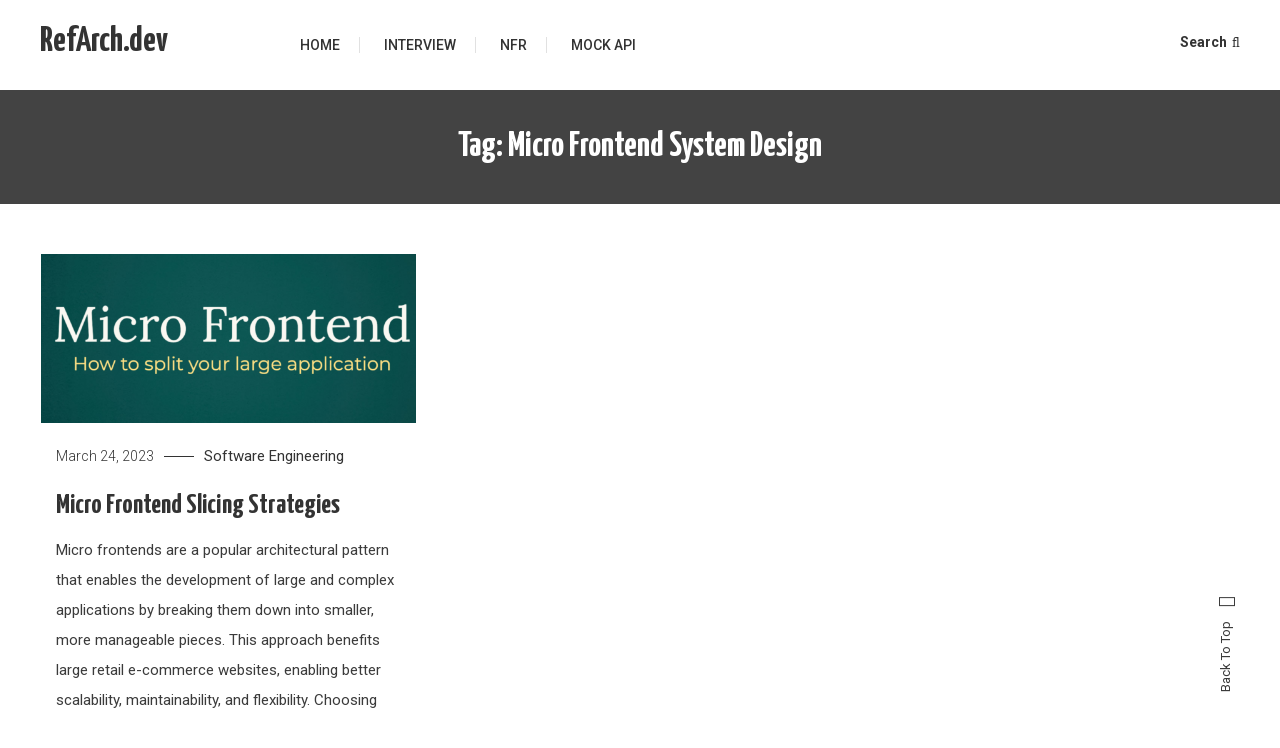

--- FILE ---
content_type: text/html; charset=utf-8
request_url: https://www.google.com/recaptcha/api2/aframe
body_size: 266
content:
<!DOCTYPE HTML><html><head><meta http-equiv="content-type" content="text/html; charset=UTF-8"></head><body><script nonce="nBKnLTMEMYjLzvqeNalemg">/** Anti-fraud and anti-abuse applications only. See google.com/recaptcha */ try{var clients={'sodar':'https://pagead2.googlesyndication.com/pagead/sodar?'};window.addEventListener("message",function(a){try{if(a.source===window.parent){var b=JSON.parse(a.data);var c=clients[b['id']];if(c){var d=document.createElement('img');d.src=c+b['params']+'&rc='+(localStorage.getItem("rc::a")?sessionStorage.getItem("rc::b"):"");window.document.body.appendChild(d);sessionStorage.setItem("rc::e",parseInt(sessionStorage.getItem("rc::e")||0)+1);localStorage.setItem("rc::h",'1769041617987');}}}catch(b){}});window.parent.postMessage("_grecaptcha_ready", "*");}catch(b){}</script></body></html>

--- FILE ---
content_type: text/css
request_url: https://www.refarch.dev/wp-content/cache/minify/7916c.css
body_size: 1199
content:
@media (min-width: 979px){#site-navigation{display:block !important}}@media (max-width: 1400px){.site-layout--boxed #page,.mt-container{width:1200px}.site-branding{width:20%}.mt-social-menu-wrapper{width:80%}}@media (max-width: 1200px){.site-layout--boxed #page,.mt-container{width:100%;padding:0
20px}.site-layout--boxed .mt-container{padding:0
30px}.site-branding{width:100%;text-align:center;float:none}.mt-social-menu-wrapper{float:none;width:100%}#site-navigation ul li:first-child
a{padding-left:0}}@media (max-width: 979px){.mt-logo-row-wrapper{position:relative}.menu-toggle{display:block}#site-navigation ul li.menu-item-has-children>a::before,
#site-navigation ul li.page_item_has_children>a::before{display:none}#site-navigation{display:none;position:absolute;top:90%;left:0;width:100%;background:#fff;float:none;z-index:9999}#site-navigation .mt-container{border:none;padding:0}#site-navigation
ul{display:block}#site-navigation ul
li{border-bottom:1px solid #e1e1e1;display:block}.is-sticky #site-navigation ul li a,
#site-navigation ul li
a{line-height:44px}#site-navigation ul li a::after{display:none}#site-navigation ul li .sub-menu,
#site-navigation ul li
.children{position:static;min-width:100%;opacity:1;top:0;left:0;visibility:visible;display:none;background:none;-webkit-transition:none;-moz-transition:none;-ms-transition:none;-o-transition:none;box-shadow:none;transform:scaley(1);-webkit-transform:scaley(1);-ms-transform:scaley(1);transform-origin:0 0;-webkit-transform-origin:0 0;-ms-transform-origin:0 0}#site-navigation ul>li:hover>.sub-menu,
#site-navigation ul>li:hover>.children{top:0}#site-navigation ul li a.sub-toggle.sub-toggle{background:#333 none repeat scroll 0 0;color:#fff;cursor:pointer;display:block;height:24px;line-height:25px;position:absolute;right:15px;text-align:center;top:11px;width:24px;padding:0
!important}#site-navigation ul>li:hover>.sub-toggle,
#site-navigation ul>li.current-menu-item .sub-toggle,
#site-navigation ul>li.current-menu-ancestor .sub-toggle{background:#666}#site-navigation li.current-menu-item>.sub-toggle{background:#fff none repeat scroll 0 0}#site-navigation li.menu-item-has-children>a::after,
#site-navigation li.page_item_has_children>a::after{display:none}#site-navigation ul.sub-menu li,
#site-navigation ul.children
li{text-align:center}#site-navigation ul li
a{border-bottom:1px solid #e1e1e1}#site-navigation ul
li{border-bottom:none}}@media (max-width: 850px){.banner-title-btn-block{padding:15px}#primary,
.home.blog #primary,
#secondary,
.home.blog
#secondary{width:100%;float:none}#secondary,
.home.blog
#secondary{margin-top:40px}#top-footer.footer-column-one .mt-footer-widget,
#top-footer.footer-column-two .mt-footer-widget,
#top-footer.footer-column-three .mt-footer-widget,
#top-footer.footer-column-four .mt-footer-widget{width:97%;margin-bottom:3%}#bottom-footer{text-align:center}#footer-menu li
a{font-size:12px;padding:0
10px}#footer-navigation,.site-info{display:inline-block;float:none}.error-404.not-found{width:90%}.error-num{font-size:120px}.no-sidebar.mt-archive--block-grid-style article,
.no-sidebar.mt-archive--masonry-style #mt-masonry
article{width:47%}}@media (max-width: 768px){.banner-title-btn-wrapper{bottom:0;top:auto;width:100%;height:auto}.mt-header-social-wrapper{width:100%;float:none;text-align:center;padding:0}.mt-logo-row-wrapper{padding:20px
0 0}.error-num
span{display:block}}@media (max-width: 600px){body.logged-in{margin-top:-50px;padding-top:50px}.logged-in .mt-logo-row-wrapper{top:0 !important}#mt-masonry
article{width:100%;padding:0}.no-sidebar.mt-archive--block-grid-style article,
.no-sidebar.mt-archive--masonry-style #mt-masonry
article{width:97%}.archive-grid-post-wrapper article,
.mt-archive--masonry-style #mt-masonry
article{width:97%}#mt-scrollup{display:none !important}.mt-related-posts-wrapper
article{width:97%}}@media (max-width: 480px){.nav-links .nav-previous,
.nav-links .nav-next{float:none;width:100%;margin:20px
0}.navigation .nav-links
a{width:100%;text-align:center}}

--- FILE ---
content_type: application/javascript
request_url: https://www.refarch.dev/wp-content/cache/minify/772a5.js
body_size: 1329
content:
(function($){$.fn.visible=function(partial){var $t=$(this),$w=$(window),viewTop=$w.scrollTop(),viewBottom=viewTop+$w.height(),_top=$t.offset().top,_bottom=_top+$t.height(),compareTop=partial===true?_bottom:_top,compareBottom=partial===true?_top:_bottom;return((compareBottom<=viewBottom)&&(compareTop>=viewTop));};})(jQuery);var ssbPlugin=ssbPlugin||{};(function($,window,document){'use strict';function absint($int){return parseInt($int,10);}
var ssbPostData={};ssbPlugin.fetchFacebookShares=function(){$.when($.get('https://graph.facebook.com/?fields=og_object{likes.summary(true).limit(0)},share&id='+ssb_post_url),$.get('https://graph.facebook.com/?fields=og_object{likes.summary(true).limit(0)},share&id='+ssb_alternate_post_url)).then(function(a,b){if('undefined'!==typeof a[0].share){var f1=absint(a[0].share.share_count);var f2=absint(a[0].share.comment_count);if('undefined'!==typeof a[0].og_object){var f3=absint(a[0].og_object.likes.summary.total_count);}else{var f3=0;}
var fShares=f1+f2+f3;if(ssb_alternate_post_url){if(typeof b[0].share!=='undefined'){var f4=absint(b[0].share.share_count);var f5=absint(b[0].share.comment_count);}else{var f4=0,f5=0;}
if(typeof b[0].og_object!=='undefined'){var f6=absint(b[0].og_object.likes.summary.total_count);}else{var f6=0}
var fShares2=f4+f5+f6;if(fShares!==fShares2){fShares=fShares+fShares2;}}
ssbPostData={action:'ssb_facebook_shares_update',security:SSB.fb_share_nonce,post_id:ssb_post_id,share_counts:fShares};$.post(SSB.ajax_url,ssbPostData);}});}
$(function(){if($('div[class*="simplesocialbuttons-float"]').length>0){$('body').addClass('body_has_simplesocialbuttons');}});$(window).load(function(){var allMods=$(".simplesocialbuttons_inline");allMods.each(function(i,el){var el=$(el);if(el.visible(true)){el.addClass('simplesocialbuttons-inline-in');}});$(window).scroll(function(event){allMods.each(function(i,el){var el=$(el);if(el.visible(true)){el.addClass('simplesocialbuttons-inline-in');}});});var sidebarwidth=$('div[class*="simplesocialbuttons-float"]>a:first-child').outerWidth(true);$('div[class*="simplesocialbuttons-float"]').css('width',sidebarwidth+'px');$('.simplesocialbuttons.ssb_counter-activate:not(.simplesocial-round-txt):not(.simplesocial-round-icon):not(.simplesocial-simple-icons) button:not(.simplesocial-viber-share):not(.simplesocial-whatsapp-share):not(.simplesocial-msng-share):not(.simplesocial-email-share):not(.simplesocial-print-share):not(.simplesocial-linkedin-share)').each(function(){var $elWidth=$(this).children('.ssb_counter').outerWidth();$(this).css('padding-right',$elWidth+10);});});}(window.jQuery,window,document));function docLoadedFun(){var hideSidebarButton='<span class="ssb-hide-floating-bar"> <svg xmlns="http://www.w3.org/2000/svg" width="13" height="13" viewBox="0 0 370.814 370.814"><path d="M292.92 24.848L268.781 0 77.895 185.401l190.886 185.413 24.139-24.853-165.282-160.56"></path></svg> </span>';if(document.querySelector('div[class*="simplesocialbuttons-float"]')){document.querySelector('div[class*="simplesocialbuttons-float"]').insertAdjacentHTML('beforeend',hideSidebarButton)
document.querySelector('.ssb-hide-floating-bar').addEventListener('click',toggleSidebarButtons)}}
document.addEventListener('DOMContentLoaded',docLoadedFun);function toggleSidebarButtons(){var leftSidebar=document.querySelector('div[class*="simplesocialbuttons-float"]');leftSidebar.classList.toggle('ssb-hide-float-buttons')}